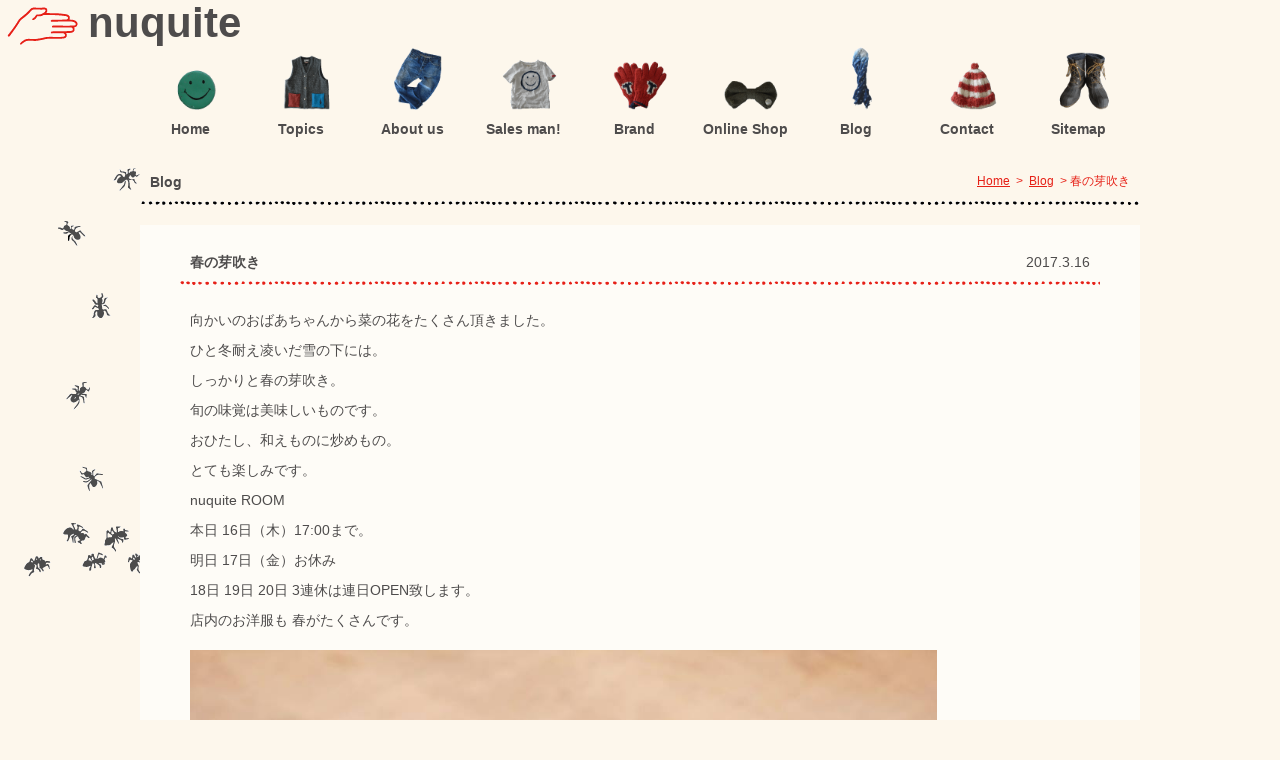

--- FILE ---
content_type: text/plain
request_url: https://www.google-analytics.com/j/collect?v=1&_v=j102&a=1158532702&t=pageview&_s=1&dl=https%3A%2F%2Fwww.nuquite.com%2F2017%2F03%2F16%2F%25E6%2598%25A5%25E3%2581%25AE%25E8%258A%25BD%25E5%2590%25B9%25E3%2581%258D%2F&ul=en-us%40posix&dt=%E6%98%A5%E3%81%AE%E8%8A%BD%E5%90%B9%E3%81%8D%20%7C%20%E6%B8%A9%E6%89%8B%20nuquite&sr=1280x720&vp=1280x720&_u=IEBAAAABAAAAACAAI~&jid=1502485805&gjid=1132883646&cid=1745953902.1768953715&tid=UA-42261567-1&_gid=39148482.1768953715&_r=1&_slc=1&z=1135091375
body_size: -450
content:
2,cG-EJ0R1JD86D